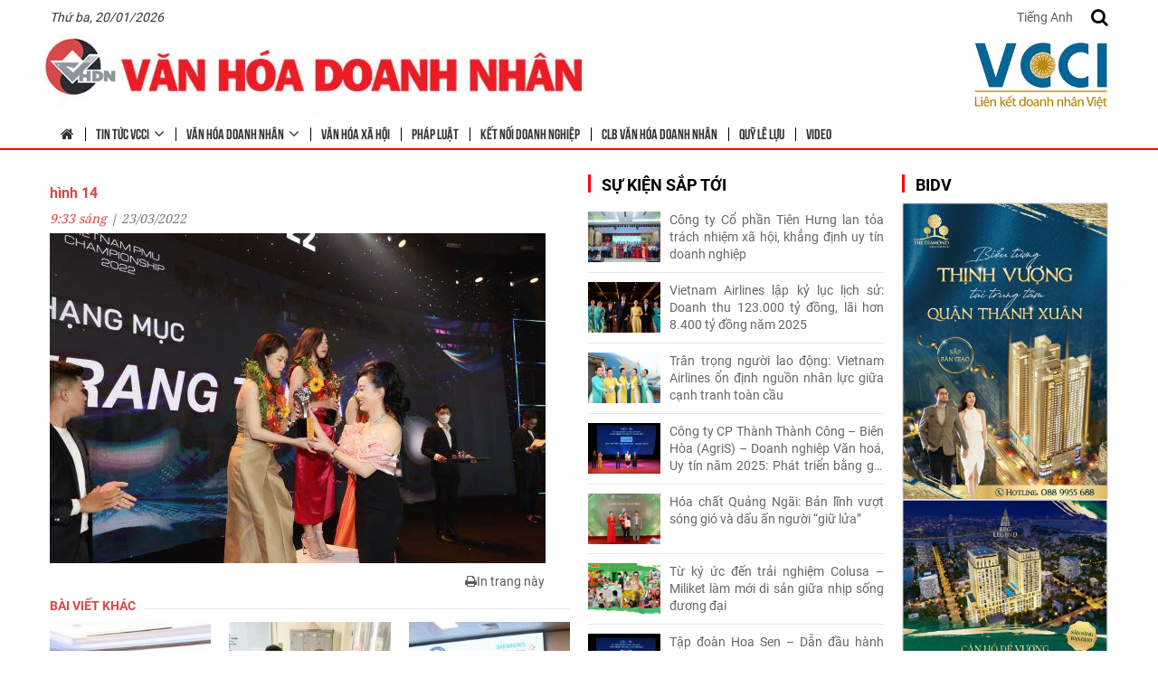

--- FILE ---
content_type: text/html; charset=UTF-8
request_url: https://vhdn.vn/doanh-nhan-phuong-rosy-lua-chon-con-duong-rieng-de-chinh-phuc-thanh-cong-voi-the-gioi-da-sac-cua-nganh-phun-xam-tham-my/hinh-14/
body_size: 11163
content:
<!DOCTYPE html><html lang="vi"> <head><title>hình 14 -</title><meta charset="UTF-8" /><meta name="viewport" content="width=device-width, initial-scale=1.0"><link rel="profile" href="//gmpg.org/xfn/11" /><link rel="icon" href="https://vhdn.vn/wp-content/uploads/2017/08/logo1.png" type="image/x-icon" /><link rel="stylesheet" type="text/css" media="all" href="https://vhdn.vn/wp-content/themes/doanhnhan/bootstrap/css/bootstrap.css" /><link rel="stylesheet" type="text/css" media="all" href="https://vhdn.vn/wp-content/themes/doanhnhan/css/css/font-awesome.min.css" /><link rel="stylesheet" type="text/css" media="all" href="https://vhdn.vn/wp-content/themes/doanhnhan/style.css" /><meta name='robots' content='index, follow, max-image-preview:large, max-snippet:-1, max-video-preview:-1' /><link rel="canonical" href="https://vhdn.vn/doanh-nhan-phuong-rosy-lua-chon-con-duong-rieng-de-chinh-phuc-thanh-cong-voi-the-gioi-da-sac-cua-nganh-phun-xam-tham-my/hinh-14/" /><meta property="og:locale" content="vi_VN" /><meta property="og:type" content="article" /><meta property="og:title" content="hình 14 -" /><meta property="og:url" content="https://vhdn.vn/doanh-nhan-phuong-rosy-lua-chon-con-duong-rieng-de-chinh-phuc-thanh-cong-voi-the-gioi-da-sac-cua-nganh-phun-xam-tham-my/hinh-14/" /><meta property="og:site_name" content="Trung tâm Văn hóa doanh nhân Việt Nam" /><meta property="og:image" content="https://vhdn.vn/doanh-nhan-phuong-rosy-lua-chon-con-duong-rieng-de-chinh-phuc-thanh-cong-voi-the-gioi-da-sac-cua-nganh-phun-xam-tham-my/hinh-14" /><meta property="og:image:width" content="548" /><meta property="og:image:height" content="365" /><meta property="og:image:type" content="image/jpeg" /><meta name="twitter:card" content="summary_large_image" /><script type="application/ld+json" class="yoast-schema-graph">{"@context":"https://schema.org","@graph":[{"@type":"WebPage","@id":"https://vhdn.vn/doanh-nhan-phuong-rosy-lua-chon-con-duong-rieng-de-chinh-phuc-thanh-cong-voi-the-gioi-da-sac-cua-nganh-phun-xam-tham-my/hinh-14/","url":"https://vhdn.vn/doanh-nhan-phuong-rosy-lua-chon-con-duong-rieng-de-chinh-phuc-thanh-cong-voi-the-gioi-da-sac-cua-nganh-phun-xam-tham-my/hinh-14/","name":"hình 14 -","isPartOf":{"@id":"https://vhdn.crv.vn/#website"},"primaryImageOfPage":{"@id":"https://vhdn.vn/doanh-nhan-phuong-rosy-lua-chon-con-duong-rieng-de-chinh-phuc-thanh-cong-voi-the-gioi-da-sac-cua-nganh-phun-xam-tham-my/hinh-14/#primaryimage"},"image":{"@id":"https://vhdn.vn/doanh-nhan-phuong-rosy-lua-chon-con-duong-rieng-de-chinh-phuc-thanh-cong-voi-the-gioi-da-sac-cua-nganh-phun-xam-tham-my/hinh-14/#primaryimage"},"thumbnailUrl":"https://vhdn.vn/wp-content/uploads/2022/03/hinh-14.jpg","datePublished":"2022-03-23T09:33:51+00:00","dateModified":"2022-03-23T09:33:51+00:00","breadcrumb":{"@id":"https://vhdn.vn/doanh-nhan-phuong-rosy-lua-chon-con-duong-rieng-de-chinh-phuc-thanh-cong-voi-the-gioi-da-sac-cua-nganh-phun-xam-tham-my/hinh-14/#breadcrumb"},"inLanguage":"vi","potentialAction":[{"@type":"ReadAction","target":["https://vhdn.vn/doanh-nhan-phuong-rosy-lua-chon-con-duong-rieng-de-chinh-phuc-thanh-cong-voi-the-gioi-da-sac-cua-nganh-phun-xam-tham-my/hinh-14/"]}]},{"@type":"ImageObject","inLanguage":"vi","@id":"https://vhdn.vn/doanh-nhan-phuong-rosy-lua-chon-con-duong-rieng-de-chinh-phuc-thanh-cong-voi-the-gioi-da-sac-cua-nganh-phun-xam-tham-my/hinh-14/#primaryimage","url":"https://vhdn.vn/wp-content/uploads/2022/03/hinh-14.jpg","contentUrl":"https://vhdn.vn/wp-content/uploads/2022/03/hinh-14.jpg","width":548,"height":365},{"@type":"BreadcrumbList","@id":"https://vhdn.vn/doanh-nhan-phuong-rosy-lua-chon-con-duong-rieng-de-chinh-phuc-thanh-cong-voi-the-gioi-da-sac-cua-nganh-phun-xam-tham-my/hinh-14/#breadcrumb","itemListElement":[{"@type":"ListItem","position":1,"name":"Home","item":"https://vhdn.vn/"},{"@type":"ListItem","position":2,"name":"Doanh nhân Phương Rosy lựa chọn con đường riêng để chinh phục thành công với thế giới đa sắc của ngành phun xăm thẩm mỹ","item":"https://vhdn.vn/doanh-nhan-phuong-rosy-lua-chon-con-duong-rieng-de-chinh-phuc-thanh-cong-voi-the-gioi-da-sac-cua-nganh-phun-xam-tham-my/"},{"@type":"ListItem","position":3,"name":"hình 14"}]},{"@type":"WebSite","@id":"https://vhdn.crv.vn/#website","url":"https://vhdn.crv.vn/","name":"Trung tâm Văn hóa doanh nhân Việt Nam","description":"Văn hóa Doanh nhân","potentialAction":[{"@type":"SearchAction","target":{"@type":"EntryPoint","urlTemplate":"https://vhdn.crv.vn/?s={search_term_string}"},"query-input":{"@type":"PropertyValueSpecification","valueRequired":true,"valueName":"search_term_string"}}],"inLanguage":"vi"}]}</script><link rel="alternate" type="application/rss+xml" title="Dòng thông tin Trung tâm Văn hóa doanh nhân Việt Nam &raquo;" href="https://vhdn.vn/feed/" /><link rel="alternate" type="application/rss+xml" title="Trung tâm Văn hóa doanh nhân Việt Nam &raquo; Dòng bình luận" href="https://vhdn.vn/comments/feed/" /><link rel='stylesheet' id='wp-block-library-css' href='https://vhdn.vn/wp-includes/css/dist/block-library/style.min.css?ver=6.6.4' type='text/css' media='all' /><style id='pdfemb-pdf-embedder-viewer-style-inline-css' type='text/css'>.wp-block-pdfemb-pdf-embedder-viewer{max-width:none}</style><style id='classic-theme-styles-inline-css' type='text/css'>/*! This file is auto-generated */.wp-block-button__link{color:#fff;background-color:#32373c;border-radius:9999px;box-shadow:none;text-decoration:none;padding:calc(.667em + 2px) calc(1.333em + 2px);font-size:1.125em}.wp-block-file__button{background:#32373c;color:#fff;text-decoration:none}</style><style id='global-styles-inline-css' type='text/css'>:root{--wp--preset--aspect-ratio--square: 1;--wp--preset--aspect-ratio--4-3: 4/3;--wp--preset--aspect-ratio--3-4: 3/4;--wp--preset--aspect-ratio--3-2: 3/2;--wp--preset--aspect-ratio--2-3: 2/3;--wp--preset--aspect-ratio--16-9: 16/9;--wp--preset--aspect-ratio--9-16: 9/16;--wp--preset--color--black: #000000;--wp--preset--color--cyan-bluish-gray: #abb8c3;--wp--preset--color--white: #ffffff;--wp--preset--color--pale-pink: #f78da7;--wp--preset--color--vivid-red: #cf2e2e;--wp--preset--color--luminous-vivid-orange: #ff6900;--wp--preset--color--luminous-vivid-amber: #fcb900;--wp--preset--color--light-green-cyan: #7bdcb5;--wp--preset--color--vivid-green-cyan: #00d084;--wp--preset--color--pale-cyan-blue: #8ed1fc;--wp--preset--color--vivid-cyan-blue: #0693e3;--wp--preset--color--vivid-purple: #9b51e0;--wp--preset--gradient--vivid-cyan-blue-to-vivid-purple: linear-gradient(135deg,rgba(6,147,227,1) 0%,rgb(155,81,224) 100%);--wp--preset--gradient--light-green-cyan-to-vivid-green-cyan: linear-gradient(135deg,rgb(122,220,180) 0%,rgb(0,208,130) 100%);--wp--preset--gradient--luminous-vivid-amber-to-luminous-vivid-orange: linear-gradient(135deg,rgba(252,185,0,1) 0%,rgba(255,105,0,1) 100%);--wp--preset--gradient--luminous-vivid-orange-to-vivid-red: linear-gradient(135deg,rgba(255,105,0,1) 0%,rgb(207,46,46) 100%);--wp--preset--gradient--very-light-gray-to-cyan-bluish-gray: linear-gradient(135deg,rgb(238,238,238) 0%,rgb(169,184,195) 100%);--wp--preset--gradient--cool-to-warm-spectrum: linear-gradient(135deg,rgb(74,234,220) 0%,rgb(151,120,209) 20%,rgb(207,42,186) 40%,rgb(238,44,130) 60%,rgb(251,105,98) 80%,rgb(254,248,76) 100%);--wp--preset--gradient--blush-light-purple: linear-gradient(135deg,rgb(255,206,236) 0%,rgb(152,150,240) 100%);--wp--preset--gradient--blush-bordeaux: linear-gradient(135deg,rgb(254,205,165) 0%,rgb(254,45,45) 50%,rgb(107,0,62) 100%);--wp--preset--gradient--luminous-dusk: linear-gradient(135deg,rgb(255,203,112) 0%,rgb(199,81,192) 50%,rgb(65,88,208) 100%);--wp--preset--gradient--pale-ocean: linear-gradient(135deg,rgb(255,245,203) 0%,rgb(182,227,212) 50%,rgb(51,167,181) 100%);--wp--preset--gradient--electric-grass: linear-gradient(135deg,rgb(202,248,128) 0%,rgb(113,206,126) 100%);--wp--preset--gradient--midnight: linear-gradient(135deg,rgb(2,3,129) 0%,rgb(40,116,252) 100%);--wp--preset--font-size--small: 13px;--wp--preset--font-size--medium: 20px;--wp--preset--font-size--large: 36px;--wp--preset--font-size--x-large: 42px;--wp--preset--spacing--20: 0.44rem;--wp--preset--spacing--30: 0.67rem;--wp--preset--spacing--40: 1rem;--wp--preset--spacing--50: 1.5rem;--wp--preset--spacing--60: 2.25rem;--wp--preset--spacing--70: 3.38rem;--wp--preset--spacing--80: 5.06rem;--wp--preset--shadow--natural: 6px 6px 9px rgba(0, 0, 0, 0.2);--wp--preset--shadow--deep: 12px 12px 50px rgba(0, 0, 0, 0.4);--wp--preset--shadow--sharp: 6px 6px 0px rgba(0, 0, 0, 0.2);--wp--preset--shadow--outlined: 6px 6px 0px -3px rgba(255, 255, 255, 1), 6px 6px rgba(0, 0, 0, 1);--wp--preset--shadow--crisp: 6px 6px 0px rgba(0, 0, 0, 1);}:where(.is-layout-flex){gap: 0.5em;}:where(.is-layout-grid){gap: 0.5em;}body .is-layout-flex{display: flex;}.is-layout-flex{flex-wrap: wrap;align-items: center;}.is-layout-flex > :is(*, div){margin: 0;}body .is-layout-grid{display: grid;}.is-layout-grid > :is(*, div){margin: 0;}:where(.wp-block-columns.is-layout-flex){gap: 2em;}:where(.wp-block-columns.is-layout-grid){gap: 2em;}:where(.wp-block-post-template.is-layout-flex){gap: 1.25em;}:where(.wp-block-post-template.is-layout-grid){gap: 1.25em;}.has-black-color{color: var(--wp--preset--color--black) !important;}.has-cyan-bluish-gray-color{color: var(--wp--preset--color--cyan-bluish-gray) !important;}.has-white-color{color: var(--wp--preset--color--white) !important;}.has-pale-pink-color{color: var(--wp--preset--color--pale-pink) !important;}.has-vivid-red-color{color: var(--wp--preset--color--vivid-red) !important;}.has-luminous-vivid-orange-color{color: var(--wp--preset--color--luminous-vivid-orange) !important;}.has-luminous-vivid-amber-color{color: var(--wp--preset--color--luminous-vivid-amber) !important;}.has-light-green-cyan-color{color: var(--wp--preset--color--light-green-cyan) !important;}.has-vivid-green-cyan-color{color: var(--wp--preset--color--vivid-green-cyan) !important;}.has-pale-cyan-blue-color{color: var(--wp--preset--color--pale-cyan-blue) !important;}.has-vivid-cyan-blue-color{color: var(--wp--preset--color--vivid-cyan-blue) !important;}.has-vivid-purple-color{color: var(--wp--preset--color--vivid-purple) !important;}.has-black-background-color{background-color: var(--wp--preset--color--black) !important;}.has-cyan-bluish-gray-background-color{background-color: var(--wp--preset--color--cyan-bluish-gray) !important;}.has-white-background-color{background-color: var(--wp--preset--color--white) !important;}.has-pale-pink-background-color{background-color: var(--wp--preset--color--pale-pink) !important;}.has-vivid-red-background-color{background-color: var(--wp--preset--color--vivid-red) !important;}.has-luminous-vivid-orange-background-color{background-color: var(--wp--preset--color--luminous-vivid-orange) !important;}.has-luminous-vivid-amber-background-color{background-color: var(--wp--preset--color--luminous-vivid-amber) !important;}.has-light-green-cyan-background-color{background-color: var(--wp--preset--color--light-green-cyan) !important;}.has-vivid-green-cyan-background-color{background-color: var(--wp--preset--color--vivid-green-cyan) !important;}.has-pale-cyan-blue-background-color{background-color: var(--wp--preset--color--pale-cyan-blue) !important;}.has-vivid-cyan-blue-background-color{background-color: var(--wp--preset--color--vivid-cyan-blue) !important;}.has-vivid-purple-background-color{background-color: var(--wp--preset--color--vivid-purple) !important;}.has-black-border-color{border-color: var(--wp--preset--color--black) !important;}.has-cyan-bluish-gray-border-color{border-color: var(--wp--preset--color--cyan-bluish-gray) !important;}.has-white-border-color{border-color: var(--wp--preset--color--white) !important;}.has-pale-pink-border-color{border-color: var(--wp--preset--color--pale-pink) !important;}.has-vivid-red-border-color{border-color: var(--wp--preset--color--vivid-red) !important;}.has-luminous-vivid-orange-border-color{border-color: var(--wp--preset--color--luminous-vivid-orange) !important;}.has-luminous-vivid-amber-border-color{border-color: var(--wp--preset--color--luminous-vivid-amber) !important;}.has-light-green-cyan-border-color{border-color: var(--wp--preset--color--light-green-cyan) !important;}.has-vivid-green-cyan-border-color{border-color: var(--wp--preset--color--vivid-green-cyan) !important;}.has-pale-cyan-blue-border-color{border-color: var(--wp--preset--color--pale-cyan-blue) !important;}.has-vivid-cyan-blue-border-color{border-color: var(--wp--preset--color--vivid-cyan-blue) !important;}.has-vivid-purple-border-color{border-color: var(--wp--preset--color--vivid-purple) !important;}.has-vivid-cyan-blue-to-vivid-purple-gradient-background{background: var(--wp--preset--gradient--vivid-cyan-blue-to-vivid-purple) !important;}.has-light-green-cyan-to-vivid-green-cyan-gradient-background{background: var(--wp--preset--gradient--light-green-cyan-to-vivid-green-cyan) !important;}.has-luminous-vivid-amber-to-luminous-vivid-orange-gradient-background{background: var(--wp--preset--gradient--luminous-vivid-amber-to-luminous-vivid-orange) !important;}.has-luminous-vivid-orange-to-vivid-red-gradient-background{background: var(--wp--preset--gradient--luminous-vivid-orange-to-vivid-red) !important;}.has-very-light-gray-to-cyan-bluish-gray-gradient-background{background: var(--wp--preset--gradient--very-light-gray-to-cyan-bluish-gray) !important;}.has-cool-to-warm-spectrum-gradient-background{background: var(--wp--preset--gradient--cool-to-warm-spectrum) !important;}.has-blush-light-purple-gradient-background{background: var(--wp--preset--gradient--blush-light-purple) !important;}.has-blush-bordeaux-gradient-background{background: var(--wp--preset--gradient--blush-bordeaux) !important;}.has-luminous-dusk-gradient-background{background: var(--wp--preset--gradient--luminous-dusk) !important;}.has-pale-ocean-gradient-background{background: var(--wp--preset--gradient--pale-ocean) !important;}.has-electric-grass-gradient-background{background: var(--wp--preset--gradient--electric-grass) !important;}.has-midnight-gradient-background{background: var(--wp--preset--gradient--midnight) !important;}.has-small-font-size{font-size: var(--wp--preset--font-size--small) !important;}.has-medium-font-size{font-size: var(--wp--preset--font-size--medium) !important;}.has-large-font-size{font-size: var(--wp--preset--font-size--large) !important;}.has-x-large-font-size{font-size: var(--wp--preset--font-size--x-large) !important;}:where(.wp-block-post-template.is-layout-flex){gap: 1.25em;}:where(.wp-block-post-template.is-layout-grid){gap: 1.25em;}:where(.wp-block-columns.is-layout-flex){gap: 2em;}:where(.wp-block-columns.is-layout-grid){gap: 2em;}:root :where(.wp-block-pullquote){font-size: 1.5em;line-height: 1.6;}</style><link rel='stylesheet' id='contact-form-7-css' href='https://vhdn.vn/wp-content/plugins/contact-form-7/includes/css/styles.css?ver=5.9.8' type='text/css' media='all' /><link rel="https://api.w.org/" href="https://vhdn.vn/wp-json/" /><link rel="alternate" title="JSON" type="application/json" href="https://vhdn.vn/wp-json/wp/v2/media/6658" /><link rel="EditURI" type="application/rsd+xml" title="RSD" href="https://vhdn.vn/xmlrpc.php?rsd" /><meta name="generator" content="WordPress 6.6.4" /><link rel='shortlink' href='https://vhdn.vn/?p=6658' /><link rel="alternate" title="oNhúng (JSON)" type="application/json+oembed" href="https://vhdn.vn/wp-json/oembed/1.0/embed?url=https%3A%2F%2Fvhdn.vn%2Fdoanh-nhan-phuong-rosy-lua-chon-con-duong-rieng-de-chinh-phuc-thanh-cong-voi-the-gioi-da-sac-cua-nganh-phun-xam-tham-my%2Fhinh-14%2F" /><link rel="alternate" title="oNhúng (XML)" type="text/xml+oembed" href="https://vhdn.vn/wp-json/oembed/1.0/embed?url=https%3A%2F%2Fvhdn.vn%2Fdoanh-nhan-phuong-rosy-lua-chon-con-duong-rieng-de-chinh-phuc-thanh-cong-voi-the-gioi-da-sac-cua-nganh-phun-xam-tham-my%2Fhinh-14%2F&#038;format=xml" /><style type='text/css'></style><style type='text/css'>.logo_h__txt, .logo_link { font: normal 40px/48px Arial, Helvetica, sans-serif; color:#049CDB; }</style></head><body class="attachment attachment-template-default single single-attachment postid-6658 attachmentid-6658 attachment-jpeg"><div id="menu_mobile_full" class="menu_hidden"><p class="close_menu"><span>X</span></p><nav class="nav mobile-menu"><ul id="menu-menu-chinh" class="menu"><li id="menu-item-5644" class="menu-item menu-item-type-post_type menu-item-object-page menu-item-home menu-item-5644"><a href="https://vhdn.vn/"><i class="fa fa-home"></i></a></li><li id="menu-item-5620" class="menu-item menu-item-type-taxonomy menu-item-object-category menu-item-has-children menu-item-5620"><a href="https://vhdn.vn/tin-tuc-vcci/">Tin tức VCCI</a><ul class="sub-menu"><li id="menu-item-5622" class="menu-item menu-item-type-taxonomy menu-item-object-category menu-item-5622"><a href="https://vhdn.vn/tin-tuc-vcci/dai-hoi-vcci-lan-thu-vii/">ĐẠI HỘI VCCI LẦN THỨ VII</a></li><li id="menu-item-5625" class="menu-item menu-item-type-taxonomy menu-item-object-category menu-item-5625"><a href="https://vhdn.vn/tin-tuc-vcci/xuc-tien-dau-tu-thuong-mai/">Xúc tiền Đầu tư &#8211; Thương mại</a></li><li id="menu-item-5626" class="menu-item menu-item-type-taxonomy menu-item-object-category menu-item-5626"><a href="https://vhdn.vn/tin-tuc-vcci/chi-nhanh-vcci/">Chi nhánh VCCI</a></li><li id="menu-item-5627" class="menu-item menu-item-type-taxonomy menu-item-object-category menu-item-5627"><a href="https://vhdn.vn/tin-tuc-vcci/su-kien/">Sự kiện</a></li><li id="menu-item-5628" class="menu-item menu-item-type-taxonomy menu-item-object-category menu-item-5628"><a href="https://vhdn.vn/tin-tuc-vcci/nhan-su/">Nhân sự</a></li></ul></li><li id="menu-item-5621" class="menu-item menu-item-type-taxonomy menu-item-object-category menu-item-has-children menu-item-5621"><a href="https://vhdn.vn/van-hoa-doanh-nhan/">Văn hóa doanh nhân</a><ul class="sub-menu"><li id="menu-item-5623" class="menu-item menu-item-type-taxonomy menu-item-object-category menu-item-5623"><a href="https://vhdn.vn/van-hoa-doanh-nhan/nhan-vat/">Nhân vật</a></li><li id="menu-item-5624" class="menu-item menu-item-type-taxonomy menu-item-object-category menu-item-5624"><a href="https://vhdn.vn/van-hoa-doanh-nhan/doanh-nhan-tre/">Doanh nhân trẻ</a></li><li id="menu-item-5629" class="menu-item menu-item-type-taxonomy menu-item-object-category menu-item-5629"><a href="https://vhdn.vn/van-hoa-doanh-nhan/khoi-nghiep/">Khởi nghiệp</a></li><li id="menu-item-5630" class="menu-item menu-item-type-taxonomy menu-item-object-category menu-item-5630"><a href="https://vhdn.vn/van-hoa-doanh-nhan/">Văn hóa doanh nhân</a></li><li id="menu-item-5631" class="menu-item menu-item-type-taxonomy menu-item-object-category menu-item-5631"><a href="https://vhdn.vn/van-hoa-doanh-nhan/ly-luan-van-hoa-doanh-nhan/">Lý luận văn hóa Doanh nhân</a></li></ul></li><li id="menu-item-5632" class="menu-item menu-item-type-taxonomy menu-item-object-category menu-item-5632"><a href="https://vhdn.vn/van-hoa-xa-hoi/">Văn hóa xã hội</a></li><li id="menu-item-5633" class="menu-item menu-item-type-taxonomy menu-item-object-category menu-item-5633"><a href="https://vhdn.vn/phap-luat/">Pháp luật</a></li><li id="menu-item-5634" class="menu-item menu-item-type-taxonomy menu-item-object-category menu-item-5634"><a href="https://vhdn.vn/ket-noi-doanh-nghiep/">Kết nối doanh nghiệp</a></li><li id="menu-item-5635" class="menu-item menu-item-type-taxonomy menu-item-object-category menu-item-5635"><a href="https://vhdn.vn/clb-van-hoa-doanh-nhan/">CLB văn hóa doanh nhân</a></li><li id="menu-item-5636" class="menu-item menu-item-type-taxonomy menu-item-object-category menu-item-5636"><a href="https://vhdn.vn/quy-le-luu/">Quỹ Lê Lựu</a></li><li id="menu-item-5637" class="menu-item menu-item-type-post_type menu-item-object-page menu-item-5637"><a href="https://vhdn.vn/video/">Video</a></li></ul></nav></div><div id="page_wapper" class="page_wapper_noactive"><div id="motopress-main" class="main-holder"><header class="motopress-wrapper header"><div class="container"><div class="top1_header"><div class="titmedate">Thứ ba, 20/01/2026</div><div class="ngonngu"><a href="http://vhdn.vn/en">Tiếng Anh</a></div><div class="search_header"><div class="click_search"><i class="fa fa-search"></i></div><div class="search-form search-form__h"><div class="content_search"><form id="search-header" class="navbar-form" method="get" action="https://vhdn.vn" accept-charset="utf-8"><input type="hidden" name="post_type" value="product"><input type="text" name="s" placeholder="Nhập để tìm kiếm..." class="input_search"><button><i class="fa fa-search"></i></button></form></div></div></div><div class="icon_mobile_click"><i class="fa fa-bars"></i></div></div><div class="top_header"><div class="mobile_logo"><div class="logo pull-left"><a href="https://vhdn.vn/" class="logo_h logo_h__img"><img src="https://vhdn.vn/wp-content/uploads/2021/01/logo.jpg" alt="Trung tâm Văn hóa doanh nhân Việt Nam" title="Văn hóa Doanh nhân"></a></div><div class="logo logo_right"><a href="https://vhdn.vn/" class="logo_h logo_h__img"><img src="https://vhdn.vn/wp-content/uploads/2023/09/VCCI-LKDNV_11.jpg" alt="Trung tâm Văn hóa doanh nhân Việt Nam" title="Văn hóa Doanh nhân"></a></div></div><div class="hidden-xs main_menu"><nav class="nav nav__primary clearfix"><ul id="topnav" class="sf-menu"><li class="menu-item menu-item-type-post_type menu-item-object-page menu-item-home menu-item-5644"><a href="https://vhdn.vn/"><i class="fa fa-home"></i></a></li><li class="menu-item menu-item-type-taxonomy menu-item-object-category menu-item-has-children menu-item-5620"><a href="https://vhdn.vn/tin-tuc-vcci/">Tin tức VCCI</a><ul class="sub-menu"><li class="menu-item menu-item-type-taxonomy menu-item-object-category menu-item-5622"><a href="https://vhdn.vn/tin-tuc-vcci/dai-hoi-vcci-lan-thu-vii/">ĐẠI HỘI VCCI LẦN THỨ VII</a></li><li class="menu-item menu-item-type-taxonomy menu-item-object-category menu-item-5625"><a href="https://vhdn.vn/tin-tuc-vcci/xuc-tien-dau-tu-thuong-mai/">Xúc tiền Đầu tư &#8211; Thương mại</a></li><li class="menu-item menu-item-type-taxonomy menu-item-object-category menu-item-5626"><a href="https://vhdn.vn/tin-tuc-vcci/chi-nhanh-vcci/">Chi nhánh VCCI</a></li><li class="menu-item menu-item-type-taxonomy menu-item-object-category menu-item-5627"><a href="https://vhdn.vn/tin-tuc-vcci/su-kien/">Sự kiện</a></li><li class="menu-item menu-item-type-taxonomy menu-item-object-category menu-item-5628"><a href="https://vhdn.vn/tin-tuc-vcci/nhan-su/">Nhân sự</a></li></ul></li><li class="menu-item menu-item-type-taxonomy menu-item-object-category menu-item-has-children menu-item-5621"><a href="https://vhdn.vn/van-hoa-doanh-nhan/">Văn hóa doanh nhân</a><ul class="sub-menu"><li class="menu-item menu-item-type-taxonomy menu-item-object-category menu-item-5623"><a href="https://vhdn.vn/van-hoa-doanh-nhan/nhan-vat/">Nhân vật</a></li><li class="menu-item menu-item-type-taxonomy menu-item-object-category menu-item-5624"><a href="https://vhdn.vn/van-hoa-doanh-nhan/doanh-nhan-tre/">Doanh nhân trẻ</a></li><li class="menu-item menu-item-type-taxonomy menu-item-object-category menu-item-5629"><a href="https://vhdn.vn/van-hoa-doanh-nhan/khoi-nghiep/">Khởi nghiệp</a></li><li class="menu-item menu-item-type-taxonomy menu-item-object-category menu-item-5630"><a href="https://vhdn.vn/van-hoa-doanh-nhan/">Văn hóa doanh nhân</a></li><li class="menu-item menu-item-type-taxonomy menu-item-object-category menu-item-5631"><a href="https://vhdn.vn/van-hoa-doanh-nhan/ly-luan-van-hoa-doanh-nhan/">Lý luận văn hóa Doanh nhân</a></li></ul></li><li class="menu-item menu-item-type-taxonomy menu-item-object-category menu-item-5632"><a href="https://vhdn.vn/van-hoa-xa-hoi/">Văn hóa xã hội</a></li><li class="menu-item menu-item-type-taxonomy menu-item-object-category menu-item-5633"><a href="https://vhdn.vn/phap-luat/">Pháp luật</a></li><li class="menu-item menu-item-type-taxonomy menu-item-object-category menu-item-5634"><a href="https://vhdn.vn/ket-noi-doanh-nghiep/">Kết nối doanh nghiệp</a></li><li class="menu-item menu-item-type-taxonomy menu-item-object-category menu-item-5635"><a href="https://vhdn.vn/clb-van-hoa-doanh-nhan/">CLB văn hóa doanh nhân</a></li><li class="menu-item menu-item-type-taxonomy menu-item-object-category menu-item-5636"><a href="https://vhdn.vn/quy-le-luu/">Quỹ Lê Lựu</a></li><li class="menu-item menu-item-type-post_type menu-item-object-page menu-item-5637"><a href="https://vhdn.vn/video/">Video</a></li></ul></nav></div></div></div></header><div class="motopress-wrapper content-holder clearfix"><div class="container"><div class="row"><div id="content_page" class="col-xs-12 col-sm-6"><div class="content-page"><section class="title-section title_single"><h2 class="title-header"></h2></section><section class="title-section"><a href="https://vhdn.vn/doanh-nhan-phuong-rosy-lua-chon-con-duong-rieng-de-chinh-phuc-thanh-cong-voi-the-gioi-da-sac-cua-nganh-phun-xam-tham-my/hinh-14/"><h1 class="title-header">hình 14</h1></a></section><div class="datetime"><span class="time">9:33 sáng</span> | <span class="day">23</span><span class="month"><span>/03</span></span><span class="year"><span>/2022</span></span></div><article id="post-6658" class="post__holder post-6658 attachment type-attachment status-inherit hentry"><div class="post_content"><p class="attachment"><a href='https://vhdn.vn/wp-content/uploads/2022/03/hinh-14.jpg'><img fetchpriority="high" decoding="async" width="548" height="365" src="https://vhdn.vn/wp-content/uploads/2022/03/hinh-14.jpg" class="attachment-medium size-medium" alt="" /></a></p><script>(function(d, s, id) {var js, fjs = d.getElementsByTagName(s)[0];if (d.getElementById(id)) {return;}js = d.createElement(s); js.id = id;js.src = "//connect.facebook.net/en_US/all.js#xfbml=1";fjs.parentNode.insertBefore(js, fjs);}(document, 'script', 'facebook-jssdk'));</script><script type="text/javascript">(function() {var po = document.createElement('script'); po.type = 'text/javascript'; po.async = true;po.src = '//apis.google.com/js/plusone.js';var s = document.getElementsByTagName('script')[0]; s.parentNode.insertBefore(po, s);})();</script><ul class="share-buttons unstyled clearfix"><li class="facebook"><div id="fb-root"></div><div class="fb-like" data-href="https://vhdn.vn/doanh-nhan-phuong-rosy-lua-chon-con-duong-rieng-de-chinh-phuc-thanh-cong-voi-the-gioi-da-sac-cua-nganh-phun-xam-tham-my/hinh-14/" data-send="false" data-layout="button_count" data-width="100" data-show-faces="false" data-font="arial"></div></li><li class="print"><a href="javascript:print();"><i class="fa fa-print" aria-hidden="true"></i><span>In trang này</span></a></li></ul></div></article><div class="baivietlienquan"><h5 class="title"><span>Bài viết khác</span></h5></div><div class="tapchi"> <ul class="row"> <li class="col-xs-4"> <div class="content"><figure class="featured-thumbnail thumbnail"><a href="https://vhdn.vn/ra-mat-van-phong-dai-dien-tap-chi-viet-my-tai-tp-ho-chi-minh/"><img src="https://vhdn.vn/wp-content/uploads/2022/04/2-7-255x255.jpg" title="Ra mắt Văn phòng đại diện Tạp chí Việt – Mỹ tại Tp. Hồ Chí Minh" alt="Ra mắt Văn phòng đại diện Tạp chí Việt – Mỹ tại Tp. Hồ Chí Minh"/> </a></figure> <div class="post-list_h"><a href="https://vhdn.vn/ra-mat-van-phong-dai-dien-tap-chi-viet-my-tai-tp-ho-chi-minh/" rel="bookmark" title="Ra mắt Văn phòng đại diện Tạp chí Việt – Mỹ tại Tp. Hồ Chí Minh">Ra mắt Văn phòng đại diện Tạp chí Việt – Mỹ tại Tp. Hồ Chí Minh<span class="day"> ( 26</span><span class="month"><span>/04</span></span><span class="year"><span>/2022</span> )</span></a></div> </div> </li> <li class="col-xs-4"> <div class="content"><figure class="featured-thumbnail thumbnail"><a href="https://vhdn.vn/viet-nam-dan-mach-hop-tac-su-dung-nang-luong-tiet-kiem-va-hieu-qua/"><img src="https://vhdn.vn/wp-content/uploads/2020/08/1-7-255x255.jpg" title="Việt Nam – Đan Mạch hợp tác sử dụng năng lượng tiết kiệm và hiệu quả" alt="Việt Nam – Đan Mạch hợp tác sử dụng năng lượng tiết kiệm và hiệu quả"/> </a></figure> <div class="post-list_h"><a href="https://vhdn.vn/viet-nam-dan-mach-hop-tac-su-dung-nang-luong-tiet-kiem-va-hieu-qua/" rel="bookmark" title="Việt Nam – Đan Mạch hợp tác sử dụng năng lượng tiết kiệm và hiệu quả">Việt Nam – Đan Mạch hợp tác sử dụng năng lượng tiết kiệm và hiệu quả<span class="day"> ( 19</span><span class="month"><span>/08</span></span><span class="year"><span>/2020</span> )</span></a></div> </div> </li> <li class="col-xs-4"> <div class="content"><figure class="featured-thumbnail thumbnail"><a href="https://vhdn.vn/may-chup-cong-huong-tu-magnetom-sempra-1-5-t-nguoi-hoa-tieu-dan-duong-xung-tam-cua-benh-vien-phu-san-hai-phong/"><img src="https://vhdn.vn/wp-content/uploads/2020/08/2-1-255x255.jpg" title="Máy chụp cộng hưởng từ Magnetom Sempra 1.5 T: Người hoa tiêu dẫn đường xứng tầm của Bệnh viện Phụ sản Hải Phòng" alt="Máy chụp cộng hưởng từ Magnetom Sempra 1.5 T: Người hoa tiêu dẫn đường xứng tầm của Bệnh viện Phụ sản Hải Phòng"/> </a></figure> <div class="post-list_h"><a href="https://vhdn.vn/may-chup-cong-huong-tu-magnetom-sempra-1-5-t-nguoi-hoa-tieu-dan-duong-xung-tam-cua-benh-vien-phu-san-hai-phong/" rel="bookmark" title="Máy chụp cộng hưởng từ Magnetom Sempra 1.5 T: Người hoa tiêu dẫn đường xứng tầm của Bệnh viện Phụ sản Hải Phòng">Máy chụp cộng hưởng từ Magnetom Sempra 1.5 T: Người hoa tiêu dẫn đường xứng tầm của Bệnh viện Phụ sản Hải Phòng<span class="day"> ( 05</span><span class="month"><span>/08</span></span><span class="year"><span>/2020</span> )</span></a></div> </div> </li> </ul> </div></div></div><div id="sidebar" class="col-xs-12 col-sm-6 r_main_custom"><div class="row"><div class="col-xs-12 col-sm-7"><div class="sidebar"><div id="postcustom-7" class="visible-all-devices widget"><h3 class="title_widget"><span>Sự kiện sắp tới</span></h3><ul class='post-list unstyled template_default'> <li class="list_item_1 "> <figure class="featured-thumbnail thumbnail"> <a href="https://vhdn.vn/cong-ty-co-phan-tien-hung-lan-toa-trach-nhiem-xa-hoi-khang-dinh-uy-tin-doanh-nghiep/"> <img src="https://vhdn.vn/wp-content/uploads/2026/01/3-dung-255x180.jpg" width="255" height="180" alt="Công ty Cổ phần Tiên Hưng lan tỏa trách nhiệm xã hội, khẳng định uy tín doanh nghiệp" /> </a> </figure> <div class="post-list_h"><a class="post-title" href="https://vhdn.vn/cong-ty-co-phan-tien-hung-lan-toa-trach-nhiem-xa-hoi-khang-dinh-uy-tin-doanh-nghiep/" rel="bookmark" title="Công ty Cổ phần Tiên Hưng lan tỏa trách nhiệm xã hội, khẳng định uy tín doanh nghiệp">Công ty Cổ phần Tiên Hưng lan tỏa trách nhiệm xã hội, khẳng định uy tín doanh nghiệp</a></div> </li> <li class="list_item_2 "> <figure class="featured-thumbnail thumbnail"> <a href="https://vhdn.vn/vietnam-airlines-lap-ky-luc-lich-su-doanh-thu-123-000-ty-dong-lai-hon-8-400-ty-dong-nam-2025/"> <img src="https://vhdn.vn/wp-content/uploads/2026/01/dung-6.-Vietnam-Airlines-tiep-tuc-nang-cao-chat-luong-dich-vu-nang-tam-trai-nghiem-khach-hang-va-cai-thien-hieu-qua-van-hanh-huong-toi-muc-tieu-tro-thanh-Hang-hang-khong-5-sao-quoc-te-truoc-nam-2030-255x180.jpg" width="255" height="180" alt="Vietnam Airlines lập kỷ lục lịch sử: Doanh thu 123.000 tỷ đồng, lãi hơn 8.400 tỷ đồng năm 2025" /> </a> </figure> <div class="post-list_h"><a class="post-title" href="https://vhdn.vn/vietnam-airlines-lap-ky-luc-lich-su-doanh-thu-123-000-ty-dong-lai-hon-8-400-ty-dong-nam-2025/" rel="bookmark" title="Vietnam Airlines lập kỷ lục lịch sử: Doanh thu 123.000 tỷ đồng, lãi hơn 8.400 tỷ đồng năm 2025">Vietnam Airlines lập kỷ lục lịch sử: Doanh thu 123.000 tỷ đồng, lãi hơn 8.400 tỷ đồng năm 2025</a></div> </li> <li class="list_item_3 "> <figure class="featured-thumbnail thumbnail"> <a href="https://vhdn.vn/tran-trong-nguoi-lao-dong-vietnam-airlines-on-dinh-nguon-nhan-luc-giua-canh-tranh-toan-cau/"> <img src="https://vhdn.vn/wp-content/uploads/2026/01/anh-2-dung-2-255x180.jpg" width="255" height="180" alt="Trân trọng người lao động: Vietnam Airlines ổn định nguồn nhân lực giữa cạnh tranh toàn cầu" /> </a> </figure> <div class="post-list_h"><a class="post-title" href="https://vhdn.vn/tran-trong-nguoi-lao-dong-vietnam-airlines-on-dinh-nguon-nhan-luc-giua-canh-tranh-toan-cau/" rel="bookmark" title="Trân trọng người lao động: Vietnam Airlines ổn định nguồn nhân lực giữa cạnh tranh toàn cầu">Trân trọng người lao động: Vietnam Airlines ổn định nguồn nhân lực giữa cạnh tranh toàn cầu</a></div> </li> <li class="list_item_4 "> <figure class="featured-thumbnail thumbnail"> <a href="https://vhdn.vn/cong-ty-cp-thanh-thanh-cong-bien-hoa-agris-doanh-nghiep-van-hoa-uy-tin-nam-2025-phat-trien-bang-gia-tri-that-dong-hanh-cung-nen-kinh-te-ben-vung/"> <img src="https://vhdn.vn/wp-content/uploads/2026/01/agris-255x180.jpg" width="255" height="180" alt="Công ty CP Thành Thành Công &#8211; Biên Hòa (AgriS) – Doanh nghiệp Văn hoá, Uy tín năm 2025: Phát triển bằng giá trị thật, đồng hành cùng nền kinh tế bền vững" /> </a> </figure> <div class="post-list_h"><a class="post-title" href="https://vhdn.vn/cong-ty-cp-thanh-thanh-cong-bien-hoa-agris-doanh-nghiep-van-hoa-uy-tin-nam-2025-phat-trien-bang-gia-tri-that-dong-hanh-cung-nen-kinh-te-ben-vung/" rel="bookmark" title="Công ty CP Thành Thành Công &#8211; Biên Hòa (AgriS) – Doanh nghiệp Văn hoá, Uy tín năm 2025: Phát triển bằng giá trị thật, đồng hành cùng nền kinh tế bền vững">Công ty CP Thành Thành Công &#8211; Biên Hòa (AgriS) – Doanh nghiệp Văn hoá, Uy tín năm 2025: Phát triển bằng giá trị thật, đồng hành cùng nền kinh tế bền vững</a></div> </li> <li class="list_item_5 "> <figure class="featured-thumbnail thumbnail"> <a href="https://vhdn.vn/hoa-chat-quang-ngai-ban-linh-vuot-song-gio-va-dau-an-nguoi-giu-lua/"> <img src="https://vhdn.vn/wp-content/uploads/2026/01/H6-255x180.jpg" width="255" height="180" alt="Hóa chất Quảng Ngãi: Bản lĩnh vượt sóng gió và dấu ấn người “giữ lửa”" /> </a> </figure> <div class="post-list_h"><a class="post-title" href="https://vhdn.vn/hoa-chat-quang-ngai-ban-linh-vuot-song-gio-va-dau-an-nguoi-giu-lua/" rel="bookmark" title="Hóa chất Quảng Ngãi: Bản lĩnh vượt sóng gió và dấu ấn người “giữ lửa”">Hóa chất Quảng Ngãi: Bản lĩnh vượt sóng gió và dấu ấn người “giữ lửa”</a></div> </li> <li class="list_item_6 "> <figure class="featured-thumbnail thumbnail"> <a href="https://vhdn.vn/tu-ky-uc-den-trai-nghiem-colusa-miliket-lam-moi-di-san-giua-nhip-song-duong-dai/"> <img src="https://vhdn.vn/wp-content/uploads/2026/01/dung-2-255x180.png" width="255" height="180" alt="Từ ký ức đến trải nghiệm Colusa &#8211; Miliket làm mới di sản giữa nhịp sống đương đại" /> </a> </figure> <div class="post-list_h"><a class="post-title" href="https://vhdn.vn/tu-ky-uc-den-trai-nghiem-colusa-miliket-lam-moi-di-san-giua-nhip-song-duong-dai/" rel="bookmark" title="Từ ký ức đến trải nghiệm Colusa &#8211; Miliket làm mới di sản giữa nhịp sống đương đại">Từ ký ức đến trải nghiệm Colusa &#8211; Miliket làm mới di sản giữa nhịp sống đương đại</a></div> </li> <li class="list_item_7 "> <figure class="featured-thumbnail thumbnail"> <a href="https://vhdn.vn/tap-doan-hoa-sen-dan-dau-hanh-trinh-kien-tao-gia-tri-ben-vung-cho-cong-dong/"> <img src="https://vhdn.vn/wp-content/uploads/2026/01/HS-1-255x180.jpg" width="255" height="180" alt="Tập đoàn Hoa Sen – Dẫn đầu hành trình kiến tạo giá trị bền vững cho cộng đồng" /> </a> </figure> <div class="post-list_h"><a class="post-title" href="https://vhdn.vn/tap-doan-hoa-sen-dan-dau-hanh-trinh-kien-tao-gia-tri-ben-vung-cho-cong-dong/" rel="bookmark" title="Tập đoàn Hoa Sen – Dẫn đầu hành trình kiến tạo giá trị bền vững cho cộng đồng">Tập đoàn Hoa Sen – Dẫn đầu hành trình kiến tạo giá trị bền vững cho cộng đồng</a></div> </li> <li class="list_item_8 "> <figure class="featured-thumbnail thumbnail"> <a href="https://vhdn.vn/gp-invest-kien-tao-nhung-khong-gian-song-ben-vung-lan-toa-gia-tri-cho-cong-dong/"> <img src="https://vhdn.vn/wp-content/uploads/2026/01/GR2-255x180.jpg" width="255" height="180" alt="GP.Invest – Kiến tạo những không gian sống bền vững, lan tỏa giá trị cho cộng đồng" /> </a> </figure> <div class="post-list_h"><a class="post-title" href="https://vhdn.vn/gp-invest-kien-tao-nhung-khong-gian-song-ben-vung-lan-toa-gia-tri-cho-cong-dong/" rel="bookmark" title="GP.Invest – Kiến tạo những không gian sống bền vững, lan tỏa giá trị cho cộng đồng">GP.Invest – Kiến tạo những không gian sống bền vững, lan tỏa giá trị cho cộng đồng</a></div> </li> <li class="list_item_9 "> <figure class="featured-thumbnail thumbnail"> <a href="https://vhdn.vn/simexco-daklak-top-20-doanh-nghiep-van-hoa-uy-tin-nam-2025-khi-gia-tri-van-hoa-tro-thanh-loi-the-canh-tranh-ben-vung/"> <img src="https://vhdn.vn/wp-content/uploads/2026/01/DL-255x180.jpg" width="255" height="180" alt="SIMEXCO DAKLAK – Top 20 Doanh nghiệp Văn hóa, Uy tín năm 2025: Khi giá trị văn hóa trở thành lợi thế cạnh tranh bền vững" /> </a> </figure> <div class="post-list_h"><a class="post-title" href="https://vhdn.vn/simexco-daklak-top-20-doanh-nghiep-van-hoa-uy-tin-nam-2025-khi-gia-tri-van-hoa-tro-thanh-loi-the-canh-tranh-ben-vung/" rel="bookmark" title="SIMEXCO DAKLAK – Top 20 Doanh nghiệp Văn hóa, Uy tín năm 2025: Khi giá trị văn hóa trở thành lợi thế cạnh tranh bền vững">SIMEXCO DAKLAK – Top 20 Doanh nghiệp Văn hóa, Uy tín năm 2025: Khi giá trị văn hóa trở thành lợi thế cạnh tranh bền vững</a></div> </li> <li class="list_item_10 "> <figure class="featured-thumbnail thumbnail"> <a href="https://vhdn.vn/phuc-hung-holdings-van-hoa-doanh-nghiep-dan-loi-uy-tin-kien-tao-gia-tri-phat-trien-ben-vung/"> <img src="https://vhdn.vn/wp-content/uploads/2026/01/1.-Tong-Giam-doc-Dang-Trong-Duc-dai-dien-Phuc-Hung-Holdings-vinh-du-don-nhan-dnah-hieu-Doanh-nghiep-van-hoa-uy-tin-nam-2025-255x180.jpg" width="255" height="180" alt="Phục Hưng Holdings: Văn hóa doanh nghiệp dẫn lối uy tín, kiến tạo giá trị phát triển bền vững" /> </a> </figure> <div class="post-list_h"><a class="post-title" href="https://vhdn.vn/phuc-hung-holdings-van-hoa-doanh-nghiep-dan-loi-uy-tin-kien-tao-gia-tri-phat-trien-ben-vung/" rel="bookmark" title="Phục Hưng Holdings: Văn hóa doanh nghiệp dẫn lối uy tín, kiến tạo giá trị phát triển bền vững">Phục Hưng Holdings: Văn hóa doanh nghiệp dẫn lối uy tín, kiến tạo giá trị phát triển bền vững</a></div> </li> </ul> </div><div id="creativecate-2" class="visible-all-devices widget"><h3 class="title_widget"><span>Chuyên trang</span></h3><ul class='cate-list unstyled'> <li class="list_item_1 "> <figure class="featured-thumbnail thumbnail"> <a href="https://vhdn.vn/danh-sach-hoi-cho-trien-lam/" title="Danh sách hội chợ - Triển lãm"> <img src="https://vhdn.vn/wp-content/uploads/2017/08/20150818095846_axm1400778799.gif" width="65" height="55" title="Danh sách hội chợ - Triển lãm" alt="Danh sách hội chợ - Triển lãm" /></a> </figure> <div class="cate_list_title"> <a class="cate-title" href="https://vhdn.vn/danh-sach-hoi-cho-trien-lam/" rel="bookmark" title="Danh sách hội chợ - Triển lãm"> Danh sách hội chợ - Triển lãm </a> </div> <div class="description"> </div> </li> <li class="list_item_2 "> <figure class="featured-thumbnail thumbnail"> <a href="https://vhdn.vn/so-lieu-thong-ke/" title="Số liệu thống kê"> <img src="https://vhdn.vn/wp-content/uploads/2017/08/economic-growth-3d.jpg" width="65" height="55" title="Số liệu thống kê" alt="Số liệu thống kê" /></a> </figure> <div class="cate_list_title"> <a class="cate-title" href="https://vhdn.vn/so-lieu-thong-ke/" rel="bookmark" title="Số liệu thống kê"> Số liệu thống kê </a> </div> <div class="description"> </div> </li> <li class="list_item_3 "> <figure class="featured-thumbnail thumbnail"> <a href="https://vhdn.vn/ban-tin-ho-tro-xuat-khau-viet-nam/" title="Bản tin hỗ trợ Xuất khẩu Việt Nam"> <img src="https://vhdn.vn/wp-content/uploads/2017/08/2121ybzz_ZIWD.jpg" width="65" height="55" title="Bản tin hỗ trợ Xuất khẩu Việt Nam" alt="Bản tin hỗ trợ Xuất khẩu Việt Nam" /></a> </figure> <div class="cate_list_title"> <a class="cate-title" href="https://vhdn.vn/ban-tin-ho-tro-xuat-khau-viet-nam/" rel="bookmark" title="Bản tin hỗ trợ Xuất khẩu Việt Nam"> Bản tin hỗ trợ Xuất khẩu Việt Nam </a> </div> <div class="description"> </div> </li> <li class="list_item_4 "> <figure class="featured-thumbnail thumbnail"> <a href="https://vhdn.vn/mua-ban-tim-doi-tac/" title="Mua - Bán - Tìm đối tác"> <img src="https://vhdn.vn/wp-content/uploads/2017/08/Kế_toán_bán_hàng_đại_lý.jpg" width="65" height="55" title="Mua - Bán - Tìm đối tác" alt="Mua - Bán - Tìm đối tác" /></a> </figure> <div class="cate_list_title"> <a class="cate-title" href="https://vhdn.vn/mua-ban-tim-doi-tac/" rel="bookmark" title="Mua - Bán - Tìm đối tác"> Mua - Bán - Tìm đối tác </a> </div> <div class="description"> </div> </li> <li class="list_item_5 "> <figure class="featured-thumbnail thumbnail"> <a href="https://vhdn.vn/danh-ba-doanh-nghiep-xuat-khau-viet-nam/" title="Danh bạ doanh nghiệp Xuất khẩu Việt Nam"> <img src="https://vhdn.vn/wp-content/uploads/2017/08/best_b71877a476-1-xuat-kh.jpeg" width="65" height="55" title="Danh bạ doanh nghiệp Xuất khẩu Việt Nam" alt="Danh bạ doanh nghiệp Xuất khẩu Việt Nam" /></a> </figure> <div class="cate_list_title"> <a class="cate-title" href="https://vhdn.vn/danh-ba-doanh-nghiep-xuat-khau-viet-nam/" rel="bookmark" title="Danh bạ doanh nghiệp Xuất khẩu Việt Nam"> Danh bạ doanh nghiệp Xuất khẩu Việt Nam </a> </div> <div class="description"> </div> </li> <li class="list_item_6 "> <figure class="featured-thumbnail thumbnail"> <a href="https://vhdn.vn/tiem-nang-tinh-thanh/" title="Tiềm năng tỉnh thành"> <img src="https://vhdn.vn/wp-content/uploads/2017/08/083848baoxaydung_image001.jpg" width="65" height="55" title="Tiềm năng tỉnh thành" alt="Tiềm năng tỉnh thành" /></a> </figure> <div class="cate_list_title"> <a class="cate-title" href="https://vhdn.vn/tiem-nang-tinh-thanh/" rel="bookmark" title="Tiềm năng tỉnh thành"> Tiềm năng tỉnh thành </a> </div> <div class="description"> </div> </li> </ul> </div><div id="postcustom-9" class="visible-all-devices widget"><h3 class="title_widget"><span>Tin tỉnh/thành phố</span></h3><ul class='post-list unstyled template_default'> <li class="list_item_1 "> <figure class="featured-thumbnail thumbnail"> <a href="https://vhdn.vn/hoa-chat-quang-ngai-ban-linh-vuot-song-gio-va-dau-an-nguoi-giu-lua/"> <img src="https://vhdn.vn/wp-content/uploads/2026/01/H6-255x180.jpg" width="255" height="180" alt="Hóa chất Quảng Ngãi: Bản lĩnh vượt sóng gió và dấu ấn người “giữ lửa”" /> </a> </figure> <div class="post-list_h"><a class="post-title" href="https://vhdn.vn/hoa-chat-quang-ngai-ban-linh-vuot-song-gio-va-dau-an-nguoi-giu-lua/" rel="bookmark" title="Hóa chất Quảng Ngãi: Bản lĩnh vượt sóng gió và dấu ấn người “giữ lửa”">Hóa chất Quảng Ngãi: Bản lĩnh vượt sóng gió và dấu ấn người “giữ lửa”</a></div> </li> <li class="list_item_2 "> <figure class="featured-thumbnail thumbnail"> <a href="https://vhdn.vn/papa-dashi-khi-dinh-duong-tre-em-duoc-dat-tren-nen-tang-van-hoa-va-dao-duc-kinh-doanh/"> <img src="https://vhdn.vn/wp-content/uploads/2026/01/PGS-255x180.jpg" width="255" height="180" alt="Papa Dashi: Khi dinh dưỡng trẻ em được đặt trên nền tảng văn hóa và đạo đức kinh doanh" /> </a> </figure> <div class="post-list_h"><a class="post-title" href="https://vhdn.vn/papa-dashi-khi-dinh-duong-tre-em-duoc-dat-tren-nen-tang-van-hoa-va-dao-duc-kinh-doanh/" rel="bookmark" title="Papa Dashi: Khi dinh dưỡng trẻ em được đặt trên nền tảng văn hóa và đạo đức kinh doanh">Papa Dashi: Khi dinh dưỡng trẻ em được đặt trên nền tảng văn hóa và đạo đức kinh doanh</a></div> </li> <li class="list_item_3 "> <figure class="featured-thumbnail thumbnail"> <a href="https://vhdn.vn/hoa-chat-quang-ngai-vinh-du-don-nhan-giai-thuong-doanh-nghiep-van-hoa-uy-tin-nam-2025-do-vcci-trao-tang/"> <img src="https://vhdn.vn/wp-content/uploads/2026/01/QN-255x180.jpg" width="255" height="180" alt="Hóa chất Quảng Ngãi vinh dự đón nhận Giải thưởng “Doanh nghiệp Văn hóa, Uy tín năm 2025” do VCCI trao tặng" /> </a> </figure> <div class="post-list_h"><a class="post-title" href="https://vhdn.vn/hoa-chat-quang-ngai-vinh-du-don-nhan-giai-thuong-doanh-nghiep-van-hoa-uy-tin-nam-2025-do-vcci-trao-tang/" rel="bookmark" title="Hóa chất Quảng Ngãi vinh dự đón nhận Giải thưởng “Doanh nghiệp Văn hóa, Uy tín năm 2025” do VCCI trao tặng">Hóa chất Quảng Ngãi vinh dự đón nhận Giải thưởng “Doanh nghiệp Văn hóa, Uy tín năm 2025” do VCCI trao tặng</a></div> </li> <li class="list_item_4 "> <figure class="featured-thumbnail thumbnail"> <a href="https://vhdn.vn/simexco-dak-lak-doanh-nghiep-xuat-khau-nong-san-tieu-bieu-trong-top-20-doanh-nghiep-van-hoa-uy-tin-nam-2025/"> <img src="https://vhdn.vn/wp-content/uploads/2026/01/DL-1-255x180.jpg" width="255" height="180" alt="Simexco Đắk Lắk – Doanh nghiệp xuất khẩu nông sản tiêu biểu trong Top 20 Doanh nghiệp Văn hóa, Uy tín năm 2025" /> </a> </figure> <div class="post-list_h"><a class="post-title" href="https://vhdn.vn/simexco-dak-lak-doanh-nghiep-xuat-khau-nong-san-tieu-bieu-trong-top-20-doanh-nghiep-van-hoa-uy-tin-nam-2025/" rel="bookmark" title="Simexco Đắk Lắk – Doanh nghiệp xuất khẩu nông sản tiêu biểu trong Top 20 Doanh nghiệp Văn hóa, Uy tín năm 2025">Simexco Đắk Lắk – Doanh nghiệp xuất khẩu nông sản tiêu biểu trong Top 20 Doanh nghiệp Văn hóa, Uy tín năm 2025</a></div> </li> <li class="list_item_5 "> <figure class="featured-thumbnail thumbnail"> <a href="https://vhdn.vn/hoi-nghi-gap-go-doanh-nhan-ninh-binh-tai-tp-ho-chi-minh-that-chat-nghia-tinh-ket-noi-suc-manh-phat-trien/"> <img src="https://vhdn.vn/wp-content/uploads/2025/11/B1-255x180.jpg" width="255" height="180" alt="Hội nghị gặp gỡ Doanh nhân Ninh Bình tại TP. Hồ Chí Minh: Thắt chặt nghĩa tình – Kết nối sức mạnh phát triển" /> </a> </figure> <div class="post-list_h"><a class="post-title" href="https://vhdn.vn/hoi-nghi-gap-go-doanh-nhan-ninh-binh-tai-tp-ho-chi-minh-that-chat-nghia-tinh-ket-noi-suc-manh-phat-trien/" rel="bookmark" title="Hội nghị gặp gỡ Doanh nhân Ninh Bình tại TP. Hồ Chí Minh: Thắt chặt nghĩa tình – Kết nối sức mạnh phát triển">Hội nghị gặp gỡ Doanh nhân Ninh Bình tại TP. Hồ Chí Minh: Thắt chặt nghĩa tình – Kết nối sức mạnh phát triển</a></div> </li> <li class="list_item_6 "> <figure class="featured-thumbnail thumbnail"> <a href="https://vhdn.vn/doanh-nhan-dang-xuan-diep-nguoi-giu-lua-que-huong-giua-pho-thi-phon-hoa/"> <img src="https://vhdn.vn/wp-content/uploads/2025/10/H1-2-255x180.jpg" width="255" height="180" alt="Doanh nhân Đặng Xuân Điệp: Người giữ lửa quê hương giữa phố thị phồn hoa" /> </a> </figure> <div class="post-list_h"><a class="post-title" href="https://vhdn.vn/doanh-nhan-dang-xuan-diep-nguoi-giu-lua-que-huong-giua-pho-thi-phon-hoa/" rel="bookmark" title="Doanh nhân Đặng Xuân Điệp: Người giữ lửa quê hương giữa phố thị phồn hoa">Doanh nhân Đặng Xuân Điệp: Người giữ lửa quê hương giữa phố thị phồn hoa</a></div> </li> <li class="list_item_7 "> <figure class="featured-thumbnail thumbnail"> <a href="https://vhdn.vn/chuong-trinh-nang-am-yeu-thuong-lan-2-2024/"> <img src="https://vhdn.vn/wp-content/uploads/2024/11/1-255x180.jpg" width="255" height="180" alt="Chương trình &#8220;Nắng ấm yêu thương&#8221; lần 2/2024" /> </a> </figure> <div class="post-list_h"><a class="post-title" href="https://vhdn.vn/chuong-trinh-nang-am-yeu-thuong-lan-2-2024/" rel="bookmark" title="Chương trình &#8220;Nắng ấm yêu thương&#8221; lần 2/2024">Chương trình &#8220;Nắng ấm yêu thương&#8221; lần 2/2024</a></div> </li> <li class="list_item_8 "> <figure class="featured-thumbnail thumbnail"> <a href="https://vhdn.vn/quang-ninh-trien-lam-xuc-tien-thuong-mai-va-dau-tu-doanh-nhan-tre-viet-nam/"> <img src="https://vhdn.vn/wp-content/uploads/2024/04/anh-2-1-255x180.jpg" width="255" height="180" alt="Quảng Ninh: Triển lãm Xúc tiến Thương mại và Đầu tư Doanh nhân Trẻ Việt Nam" /> </a> </figure> <div class="post-list_h"><a class="post-title" href="https://vhdn.vn/quang-ninh-trien-lam-xuc-tien-thuong-mai-va-dau-tu-doanh-nhan-tre-viet-nam/" rel="bookmark" title="Quảng Ninh: Triển lãm Xúc tiến Thương mại và Đầu tư Doanh nhân Trẻ Việt Nam">Quảng Ninh: Triển lãm Xúc tiến Thương mại và Đầu tư Doanh nhân Trẻ Việt Nam</a></div> </li> <li class="list_item_9 "> <figure class="featured-thumbnail thumbnail"> <a href="https://vhdn.vn/quang-ninh-to-chuc-hoi-nghi-so-ket-3-nam-thuc-hien-nghi-quyet-so-06-nq-tu-cua-ban-chap-hanh-dang-bo-tinh/"> <img src="https://vhdn.vn/wp-content/uploads/2024/04/anh-2-255x180.jpg" width="255" height="180" alt="Quảng Ninh tổ chức Hội nghị Sơ kết 3 năm thực hiện Nghị quyết số 06 &#8211; NQ/TU của Ban Chấp hành Đảng bộ Tỉnh   " /> </a> </figure> <div class="post-list_h"><a class="post-title" href="https://vhdn.vn/quang-ninh-to-chuc-hoi-nghi-so-ket-3-nam-thuc-hien-nghi-quyet-so-06-nq-tu-cua-ban-chap-hanh-dang-bo-tinh/" rel="bookmark" title="Quảng Ninh tổ chức Hội nghị Sơ kết 3 năm thực hiện Nghị quyết số 06 &#8211; NQ/TU của Ban Chấp hành Đảng bộ Tỉnh   ">Quảng Ninh tổ chức Hội nghị Sơ kết 3 năm thực hiện Nghị quyết số 06 &#8211; NQ/TU của Ban Chấp hành Đảng bộ Tỉnh   </a></div> </li> <li class="list_item_10 "> <figure class="featured-thumbnail thumbnail"> <a href="https://vhdn.vn/hoi-nghi-xuc-tien-thuong-mai-voi-hoi-doanh-nhan-viet-nam-canada-vcba/"> <img src="https://vhdn.vn/wp-content/uploads/2024/03/2.2-1-255x180.jpg" width="255" height="180" alt="Hội nghị Xúc tiến Thương mại với Hội Doanh nhân Việt Nam &#8211; Canada (VCBA)" /> </a> </figure> <div class="post-list_h"><a class="post-title" href="https://vhdn.vn/hoi-nghi-xuc-tien-thuong-mai-voi-hoi-doanh-nhan-viet-nam-canada-vcba/" rel="bookmark" title="Hội nghị Xúc tiến Thương mại với Hội Doanh nhân Việt Nam &#8211; Canada (VCBA)">Hội nghị Xúc tiến Thương mại với Hội Doanh nhân Việt Nam &#8211; Canada (VCBA)</a></div> </li> </ul> </div></div></div><div class="hidden-xs col-xs-12 col-sm-5"><div class="sidebar sidebar_right"><div id="black-studio-tinymce-3" class="visible-all-devices widget"><div class="title_widget"><span>BIDV</span></div><div class="textwidget"><p><img src="https://vhdn.vn/wp-content/uploads/2023/06/hinh-1-1.jpg" alt="" width="828" height="1192" class="alignnone size-full wp-image-9530" /><br /><img src="https://vhdn.vn/wp-content/uploads/2023/06/hinh-2-1.jpg" alt="" width="828" height="1113" class="alignnone size-full wp-image-9531" /></p></div></div></div></div></div></div></div></div></div><footer class="motopress-wrapper footer"><div class="container content_footer"> <nav class="nav footer-nav"><ul id="menu-menu-footer" class="menu"><li id="menu-item-161" class="menu-item menu-item-type-custom menu-item-object-custom menu-item-home menu-item-161"><a href="http://vhdn.vn/">Trang chủ</a></li><li id="menu-item-69" class="menu-item menu-item-type-post_type menu-item-object-page menu-item-69"><a href="https://vhdn.vn/gioi-thieu/">Giới thiệu</a></li><li id="menu-item-71" class="menu-item menu-item-type-taxonomy menu-item-object-category menu-item-71"><a href="https://vhdn.vn/doanh-nghiep/">Doanh nghiệp</a></li><li id="menu-item-72" class="menu-item menu-item-type-taxonomy menu-item-object-category menu-item-72"><a href="https://vhdn.vn/doanh-nghiep/thuong-hieu-noi-tieng/">Thương hiệu nổi tiếng</a></li><li id="menu-item-73" class="menu-item menu-item-type-taxonomy menu-item-object-category menu-item-73"><a href="https://vhdn.vn/kinh-te-thi-truong/">Kinh tế thị trường</a></li><li id="menu-item-74" class="menu-item menu-item-type-taxonomy menu-item-object-category menu-item-74"><a href="https://vhdn.vn/dau-tu/cac-du-an-keu-goi-dau-tu/">Các dự án kêu gọi đầu tư</a></li><li id="menu-item-70" class="menu-item menu-item-type-post_type menu-item-object-page menu-item-70"><a href="https://vhdn.vn/lien-he/">Liên hệ</a></li></ul></nav><div class="row"><div class="col-xs-12 col-sm-7"><div id="footer-text" class="footer-text"><p>Bản quyền thuộc Liên đoàn Thương mại và Công nghiệp Việt Nam (VCCI) - Trung tâm Văn hóa Doanh nhân.</p><p>Giấy phép hoạt động số: 232/GP-TTĐT, cấp ngày 03 tháng 12 năm 2020.</p><p>Chịu trách nhiệm nội dung:</p><p>Giám đốc: Trần Thị Hoài</p><p>Trụ sở: Nhà I, Ngõ 319, Đường Tam Trinh, Phường Hoàng Văn Thụ, Quận Hoàng Mai, Hà Nội.</p><p>Điện thoại: 03348 11111 / 0904 822 348; Email: vcci.ttvanhoadoanhnhan@gmail.com</p></div></div><div class="col-xs-12 col-sm-5"><nav class="nav top-nav"><ul id="menu-menu-footer-widget" class="menu"><li id="menu-item-75" class="menu-item menu-item-type-taxonomy menu-item-object-category menu-item-75"><a href="https://vhdn.vn/doanh-nghiep/doanh-nhan-tieu-bieu/">Doanh nhân tiêu biểu</a></li><li id="menu-item-76" class="menu-item menu-item-type-taxonomy menu-item-object-category menu-item-76"><a href="https://vhdn.vn/doanh-nghiep/thuong-hieu-noi-tieng/">Thương hiệu nổi tiếng</a></li><li id="menu-item-77" class="menu-item menu-item-type-taxonomy menu-item-object-category menu-item-77"><a href="https://vhdn.vn/kinh-te-thi-truong/hoi-thao-trien-lam/">Hội thảo, triển lãm</a></li><li id="menu-item-78" class="menu-item menu-item-type-taxonomy menu-item-object-category menu-item-78"><a href="https://vhdn.vn/kinh-te-thi-truong/kinh-doanh/">Kinh doanh</a></li><li id="menu-item-79" class="menu-item menu-item-type-taxonomy menu-item-object-category menu-item-79"><a href="https://vhdn.vn/kinh-te-thi-truong/kinh-te-vi-mo/">Kinh tế vĩ mô</a></li><li id="menu-item-80" class="menu-item menu-item-type-taxonomy menu-item-object-category menu-item-80"><a href="https://vhdn.vn/kinh-te-thi-truong/san-pham-dich-vu/">Sản phẩm &#038; Dịch vụ</a></li><li id="menu-item-81" class="menu-item menu-item-type-taxonomy menu-item-object-category menu-item-81"><a href="https://vhdn.vn/dau-tu/cac-du-an-keu-goi-dau-tu/">Các dự án kêu gọi đầu tư</a></li><li id="menu-item-82" class="menu-item menu-item-type-taxonomy menu-item-object-category menu-item-82"><a href="https://vhdn.vn/dau-tu/fdi/">FDI</a></li><li id="menu-item-83" class="menu-item menu-item-type-taxonomy menu-item-object-category menu-item-83"><a href="https://vhdn.vn/dau-tu/khu-cn-khu-kinh-te/">Khu CN &#8211; Khu Kinh Tế</a></li></ul></nav></div></div><div class="copyright"><div class="author"><a href="https://creativevietnam.com.vn/" target="_blank">Thiết kế website bởi Creative Việt Nam</a></div></div></div></footer></div></div><div id="back-top-wrapper" class="visible-desktop"><p id="back-top"><a href="#top"><span></span></a></p></div><script> (function(i,s,o,g,r,a,m){i['GoogleAnalyticsObject']=r;i[r]=i[r]||function(){ (i[r].q=i[r].q||[]).push(arguments)},i[r].l=1*new Date();a=s.createElement(o), m=s.getElementsByTagName(o)[0];a.async=1;a.src=g;m.parentNode.insertBefore(a,m) })(window,document,'script','//www.google-analytics.com/analytics.js','ga'); ga('create', 'UA-67811467-1', 'auto'); ga('send', 'pageview');</script><script type="text/javascript" src="https://vhdn.vn/wp-includes/js/dist/hooks.min.js?ver=2810c76e705dd1a53b18" id="wp-hooks-js"></script><script type="text/javascript" src="https://vhdn.vn/wp-includes/js/dist/i18n.min.js?ver=5e580eb46a90c2b997e6" id="wp-i18n-js"></script><script type="text/javascript" id="wp-i18n-js-after">/* <![CDATA[ */wp.i18n.setLocaleData( { 'text direction\u0004ltr': [ 'ltr' ] } );/* ]]> */</script><script type="text/javascript" src="https://vhdn.vn/wp-content/plugins/contact-form-7/includes/swv/js/index.js?ver=5.9.8" id="swv-js"></script><script type="text/javascript" id="contact-form-7-js-extra">/* <![CDATA[ */var wpcf7 = {"api":{"root":"https:\/\/vhdn.vn\/wp-json\/","namespace":"contact-form-7\/v1"},"cached":"1"};/* ]]> */</script><script type="text/javascript" id="contact-form-7-js-translations">/* <![CDATA[ */( function( domain, translations ) {var localeData = translations.locale_data[ domain ] || translations.locale_data.messages;localeData[""].domain = domain;wp.i18n.setLocaleData( localeData, domain );} )( "contact-form-7", {"translation-revision-date":"2024-08-11 13:44:17+0000","generator":"GlotPress\/4.0.1","domain":"messages","locale_data":{"messages":{"":{"domain":"messages","plural-forms":"nplurals=1; plural=0;","lang":"vi_VN"},"This contact form is placed in the wrong place.":["Bi\u1ec3u m\u1eabu li\u00ean h\u1ec7 n\u00e0y \u0111\u01b0\u1ee3c \u0111\u1eb7t sai v\u1ecb tr\u00ed."],"Error:":["L\u1ed7i:"]}},"comment":{"reference":"includes\/js\/index.js"}} );/* ]]> */</script><script type="text/javascript" src="https://vhdn.vn/wp-content/plugins/contact-form-7/includes/js/index.js?ver=5.9.8" id="contact-form-7-js"></script><script type="text/javascript" src="https://vhdn.vn/wp-includes/js/jquery/jquery.min.js?ver=3.7.1" id="jquery-core-js"></script><script type="text/javascript" src="https://vhdn.vn/wp-includes/js/jquery/jquery-migrate.min.js?ver=3.4.1" id="jquery-migrate-js"></script><script type="text/javascript" src="https://vhdn.vn/wp-content/themes/creativeframework/js/carousel.min.js?ver=2.0" id="carousel-js"></script><script type="text/javascript" src="https://vhdn.vn/wp-content/themes/creativeframework/js/custom.js?ver=1.0" id="custom-js"></script> </body></html>